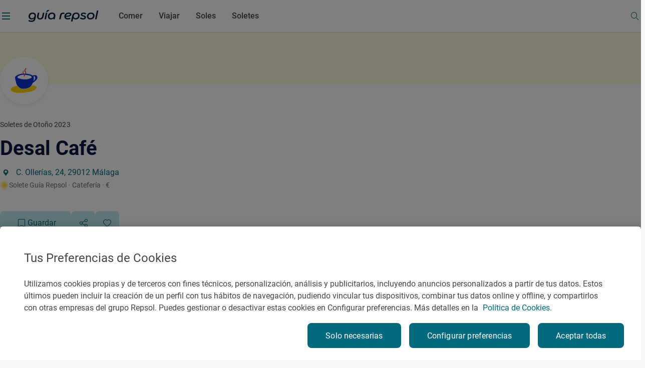

--- FILE ---
content_type: text/css;charset=utf-8
request_url: https://www.guiarepsol.com/etc.clientlibs/repsol-guia/components/guia/fichas/description/clientlib-description.min.19b5f83e154f99e22a34cf1168df1224.css
body_size: 402
content:
.rp-guia-headline{font-family:"Roboto-Bold";font-weight:700}
.rp-guia-headline-01{font-family:"Roboto-Bold";font-weight:700;font-size:40px;line-height:48px}
@media(min-width:1024px){.rp-guia-headline-01{font-size:56px;line-height:64px}
}
.rp-guia-headline-02{font-family:"Roboto-Bold";font-weight:700;font-size:28px;line-height:32px}
@media(min-width:1024px){.rp-guia-headline-02{font-size:40px;line-height:48px}
}
.rp-guia-headline-03{font-family:"Roboto-Bold";font-weight:700;font-size:24px;line-height:32px}
@media(min-width:1024px){.rp-guia-headline-03{font-size:32px;line-height:40px}
}
.rp-guia-headline-03.rp-guia-headline-marker{position:relative;margin-bottom:32px;min-width:200px}
.rp-guia-headline-03.rp-guia-headline-marker::before{position:absolute;bottom:-20px;display:block;width:100%;content:url("../../../../../../content/dam/repsol-guia/guia-images/vectores/trazo-title.svg")}
@media(min-width:1024px){.rp-guia-headline-03.rp-guia-headline-marker{margin-bottom:42px}
}
.rp-guia-title-01{font-family:"Roboto-Bold";font-weight:700;font-size:26px;line-height:34px}
@media(min-width:1024px){.rp-guia-title-01{font-size:36px;line-height:46px}
}
.rp-guia-title-02{font-family:"Roboto-Bold";font-weight:700;font-size:22px;line-height:32px}
@media(min-width:1024px){.rp-guia-title-02{font-size:26px;line-height:40px}
}
.rp-guia-title-03{font-family:"Roboto-Bold";font-weight:700;font-size:20px;line-height:30px}
@media(min-width:1024px){.rp-guia-title-03{font-size:22px;line-height:32px}
}
.headline-marker{position:relative;margin-bottom:32px;min-width:200px}
.headline-marker::before{position:absolute;bottom:-20px;display:block;width:100%;content:url("../../../../../../content/dam/repsol-guia/guia-images/vectores/trazo-title.svg")}
@media(min-width:1024px){.headline-marker{margin-bottom:42px}
}
.rp-title-01{font-family:"Roboto-Medium";font-style:normal;font-weight:500;font-size:18px;line-height:24px}
@media(min-width:1024px){.rp-title-01{font-size:20px;line-height:32px}
}
.rp-title-02{font-family:"Roboto-Medium";font-style:normal;font-weight:500;font-size:16px;line-height:24px}
.rp-title,.rp-highlighted-body{font-family:"Roboto-Regular";font-weight:400;font-size:18px;line-height:24px}
@media(min-width:1024px){.rp-title,.rp-highlighted-body{font-size:20px;line-height:32px}
}
.rp-subheadline{font-family:"Roboto-Medium";font-weight:500;font-size:22px;line-height:32px}
@media(min-width:1024px){.rp-subheadline{font-size:24px}
}
.rp-body-guia{font-family:"Roboto-Regular";font-style:normal}
.rp-body-guia:not(.rp-body-semibold){font-weight:400}
.rp-body-guia.rp-body-semibold{font-family:"Roboto-Medium";font-weight:500}
.rp-body-18{font-family:"Roboto-Regular";font-style:normal;font-size:18px;line-height:32px}
.rp-body-18:not(.rp-body-semibold){font-weight:400}
.rp-body-18.rp-body-semibold{font-family:"Roboto-Medium";font-weight:500}
.rp-body-16{font-family:"Roboto-Regular";font-style:normal;font-size:16px;line-height:24px}
.rp-body-16:not(.rp-body-semibold){font-weight:400}
.rp-body-16.rp-body-semibold{font-family:"Roboto-Medium";font-weight:500}
.rp-body-14{font-family:"Roboto-Regular";font-style:normal;font-size:14px;line-height:24px;letter-spacing:.025px}
.rp-body-14:not(.rp-body-semibold){font-weight:400}
.rp-body-14.rp-body-semibold{font-family:"Roboto-Medium";font-weight:500}
.rp-body-12,.rp-caption{font-family:"Roboto-Regular";font-style:normal;font-size:12px;line-height:16px;letter-spacing:.025px}
.rp-body-12:not(.rp-body-semibold),.rp-caption:not(.rp-body-semibold){font-weight:400}
.rp-body-12.rp-body-semibold,.rp-caption.rp-body-semibold{font-family:"Roboto-Medium";font-weight:500}
.mixin-animate-basic{-webkit-transition:all .5s ease-out;-moz-transition:all .5s ease-out;-o-transition:all .5s ease-out;transition:all .5s ease-out}
.description.section{padding-bottom:32px}
@media(min-width:720px){.description.section{padding-bottom:40px}
}
@media(min-width:1024px){.description.section{padding-bottom:48px}
}
.description.section .description-component{position:relative}
.description.section .description-component--solete{position:relative;padding:24px;border-radius:8px;background-color:#fff8e0}
@media(min-width:1024px){.description.section .description-component--solete{padding:32px}
}
.description.section .description-component--solete::after{position:absolute;top:0;right:0;content:"";width:102px;height:71px;background-image:url("../../../../../../content/dam/repsol-guia/guia-images/vectores/solete_description.png");background-repeat:no-repeat;border-top-right-radius:8px}
.description.section .description-component--solete .icon-rp-Quotation{display:flex;justify-content:center;align-items:center;min-width:28px;width:28px;max-width:28px;min-height:28px;height:28px;max-height:28px;font-size:22px;margin-bottom:16px}
.description.section .description-component--solete .icon-rp-Quotation::before{font-size:22px}
.description.section .description-component--solete .icon-rp-Quotation img{width:100%;height:100%}
@media(min-width:1280px){.description.section .description-component--solete .icon-rp-Quotation{display:flex;justify-content:center;align-items:center;min-width:36px;width:36px;max-width:36px;min-height:36px;height:36px;max-height:36px;font-size:30px;margin-bottom:0;margin-right:24px}
.description.section .description-component--solete .icon-rp-Quotation::before{font-size:30px}
.description.section .description-component--solete .icon-rp-Quotation img{width:100%;height:100%}
}
.description.section .description-component--solete .description-block p:not(.title){color:#464646}
.description.section .description-component--solete .description-block .title{margin-bottom:16px;color:#727272;font-weight:400}
@media(min-width:1280px){.description.section .description-component--solete .description-block--recomended{display:flex;max-width:524px}
}
@media(min-width:1440px){.description.section .description-component--solete .description-block--recomended{max-width:540px}
}
@media(min-width:1920px){.description.section .description-component--solete .description-block--recomended{max-width:680px}
}
.description.section .description-component--solete .author-group{display:flex;flex-wrap:wrap;gap:26px;margin-top:16px}
@media(min-width:1280px){.description.section .description-component--solete .author-group{padding-left:60px}
}
.description.section .description-component--solete .author-group .author-block{display:flex;align-items:center;gap:12px}
.description.section .description-component--solete .author-group .author-block .author-avatar{position:relative;display:flex;min-width:32px;width:32px;min-height:32px;height:32px}
.description.section .description-component--solete .author-group .author-block .author-avatar img{min-width:32px;width:32px;min-height:32px;height:32px;border-radius:50%}
.description.section .description-component--solete .author-group .author-block .author-info{display:flex;flex-direction:column;gap:2px}
.description.section .description-component--solete .author-group .author-block .author-info .author-name{font-family:"Roboto-Medium";font-weight:500}
.description.section .description-component--solete .author-group .author-block .author-info .author-profession{color:#727272}
.description.section .description-component .avatar{order:2;margin-top:32px;display:flex;align-items:center;transform:translateX(0.5em)}
.description.section .description-component .avatar .block-img{width:64px;height:64px;overflow:hidden;border-radius:50%;margin-bottom:16px;margin-right:16px}
.description.section .description-component .avatar .name-avatar{margin-bottom:8px;font-family:"Roboto-Regular";font-style:normal}
.description.section .description-component .avatar .profesion{color:#757575}
.description.section .description-component .description-block{position:relative}
.description.section .description-component .description-block>p{font-family:"Roboto-Regular";font-style:normal;font-size:16px;line-height:24px;color:#757575}
.description.section .description-component .description-block>p:not(.rp-body-semibold){font-weight:400}
.description.section .description-component .description-block>p.rp-body-semibold{font-family:"Roboto-Medium";font-weight:500}
.description.section .description-component .description-block>:not(.title,.icon-rp){margin:0}
.description.section .description-component .description-block .block-see-more{position:absolute;display:flex;bottom:0;z-index:2;cursor:pointer;width:56px;height:56px;background:#016a7f;left:calc(50% - 28px);justify-content:center;align-items:center;border-radius:50%}
.description.section .description-component .description-block .block-see-more .icon-rp-Plus{color:#fff;width:24px;height:24px}
.description.section .description-component .description-block .block-see-more .icon-rp-Plus::before{font-size:24px}
.description.section .description-component .description-block.active-white{max-height:166px;overflow:hidden;-webkit-transition:all .5s ease-out;-moz-transition:all .5s ease-out;-o-transition:all .5s ease-out;transition:all .5s ease-out}
.description.section .description-component .description-block.active-white .block-see-more{display:flex}
.description.section .description-component .description-block.active-white:before{background:linear-gradient(179.7deg,rgba(255,255,255,0) .26%,rgba(255,255,255,0.31) 18.39%,rgba(255,255,255,0.85) 81.21%,#fff 99.74%);height:69px;width:100%;position:absolute;bottom:0;z-index:1;content:""}
@media(min-width:1024px){.description.section .description-component .avatar{-webkit-box-flex:0;flex:0 0 25%;max-width:25%;order:1;margin-top:0;display:block}
.description.section .description-component .avatar .block-img{margin-left:0}
.description.section .description-component .avatar+.description-block{-webkit-box-flex:0;flex:0 0 70%;max-width:70%;order:2}
}
@media(min-width:1440px){.description.section .description-component .avatar+.description-block{-webkit-box-flex:0;flex:0 0 62%;max-width:62%;order:2}
}
.description.section .description-component img{width:100%;height:100%;object-fit:cover}

--- FILE ---
content_type: text/css;charset=utf-8
request_url: https://www.guiarepsol.com/etc.clientlibs/repsol-guia/components/content/secciones/description/clientlib-description.min.4e6b2875e09d5ec07795776c96f1cbc0.css
body_size: -936
content:
.description-component{position:relative;padding-block:24px}
@media(min-width:1024px){.description-component{padding-top:64px}
}
.description-component.theme--dark [class*="headline"]{color:#fff}
.description-component:has(.wave-decorator){margin-top:30px;padding-top:32px}
@media(min-width:720px){.description-component:has(.wave-decorator){padding-block:64px}
}
.description-component .wave-decorator{position:absolute;top:-30px;left:0;width:100%;height:50px;overflow:hidden;background-color:inherit;clip-path:ellipse(70% 95% at 50% 90%)}
@media(max-width:1024px){.description-component .wave-decorator{clip-path:ellipse(80% 95% at 50% 90%)}
}
.description-component .description__content{position:relative;display:flex;flex-direction:column;align-items:center;text-align:center}

--- FILE ---
content_type: image/svg+xml
request_url: https://www.guiarepsol.com/content/dam/repsol-guia/guia-images/iconos/icon-rp-Tik_Tok.svg
body_size: -45
content:
<svg width="25" height="24" viewBox="0 0 25 24" fill="none" xmlns="http://www.w3.org/2000/svg">
<path d="M18.5902 6.27711C18.4556 6.20724 18.3244 6.13098 18.1972 6.04805C17.8277 5.80326 17.489 5.51475 17.1884 5.1889C16.436 4.32601 16.1551 3.45059 16.0516 2.83782H16.0558C15.9693 2.32905 16.005 2 16.0106 2H12.5836V15.2817C12.5836 15.4601 12.5836 15.6363 12.5762 15.8105C12.5762 15.8321 12.5741 15.8521 12.573 15.8755C12.573 15.8851 12.573 15.895 12.5709 15.9051V15.9126C12.4974 16.8803 11.9486 17.748 11.1068 18.2274C10.6747 18.4738 10.186 18.6031 9.68877 18.6023C8.09195 18.6023 6.79789 17.2973 6.79789 15.6857C6.79789 14.074 8.09195 12.769 9.68877 12.769C9.991 12.7688 10.2914 12.8165 10.5787 12.9104L10.583 9.41294C8.81932 9.18468 7.04053 9.70599 5.67757 10.8513C5.08694 11.3656 4.59023 11.9795 4.21005 12.665C4.06532 12.9152 3.51966 13.9196 3.45341 15.5499C3.41191 16.4752 3.68913 17.4341 3.82135 17.8304V17.8386C3.90436 18.0719 4.22654 18.8682 4.75172 19.5393C5.175 20.0777 5.67517 20.5507 6.23627 20.943V20.9347L6.24451 20.943C7.90359 22.0728 9.74304 21.9987 9.74304 21.9987C10.0615 21.9859 11.1281 21.9987 12.3394 21.4232C13.6829 20.7854 14.4478 19.8351 14.4478 19.8351C14.9366 19.2671 15.325 18.6202 15.5969 17.9213C15.9071 17.1043 16.0106 16.1243 16.0106 15.7326V8.68658C16.0521 8.71164 16.606 9.07856 16.606 9.07856C16.606 9.07856 17.4036 9.59106 18.6484 9.92464C19.5413 10.1622 20.7444 10.2121 20.7444 10.2121V6.80241C20.323 6.84828 19.4668 6.71495 18.5907 6.27711H18.5902Z" fill="white"/>
</svg>


--- FILE ---
content_type: image/svg+xml
request_url: https://www.guiarepsol.com/content/dam/repsol-guia/guia-images/microilustraciones/establecimientos/Cafeterias.svg
body_size: 4477
content:
<svg width="240" height="240" viewBox="0 0 240 240" fill="none" xmlns="http://www.w3.org/2000/svg">
<path d="M63.853 165.945C63.8337 165.176 63.651 164.589 63.1604 163.849C61.2654 161.013 59.1974 158.149 58.0527 154.977C57.0139 152.103 55.3017 149.574 54.436 146.719C53.753 144.46 52.9931 142.201 52.2621 139.962C51.204 136.722 51.0116 133.339 50.0208 130.099C49.5014 128.407 49.1744 126.562 48.8569 124.755C48.5395 122.976 47.9335 121.256 47.4814 119.506C47.0774 117.949 46.962 116.344 46.3271 114.815C44.9901 111.595 44.9901 108.096 44.3937 104.712C43.932 102.078 43.8454 99.3869 43.201 96.7626C42.4603 93.7539 43.403 90.8893 44.7881 88.1305C45.8558 86.0157 46.9813 83.9875 48.9628 82.6609C52.3198 80.4116 55.3209 77.7104 58.9377 75.7879C62.0254 74.1441 65.1515 72.5388 68.2585 70.9431C70.4997 69.7896 72.8179 68.6265 75.3284 67.9536C77.4542 67.3865 79.5319 66.7424 81.7251 66.3579C82.8409 66.1657 84.0336 65.3774 85.2937 65.1179C88.0448 64.5507 90.5072 63.1857 93.2871 62.5321C97.4137 61.5612 101.492 62.0707 105.59 61.8304C107.966 61.6862 110.265 60.9076 112.669 61.071C112.756 61.071 112.852 60.8595 112.939 60.7441C113.256 61.0133 113.66 61.2344 113.872 61.5708C115.122 63.5895 116.873 65.214 118.248 67.1173C118.97 68.1266 119.97 69.2033 119.566 70.6932C119.249 70.674 118.931 70.6355 118.614 70.6451C112.419 70.6548 106.234 70.7893 100.049 71.4238C97.6349 71.6737 95.1051 72.0678 93.0563 72.8657C89.882 74.0865 86.6308 75.2592 83.5142 76.7011C80.6285 78.0372 77.56 78.9889 74.6551 80.3058C72.7986 81.1517 70.9422 82.0169 69.3839 83.4588C67.1619 85.5159 65.3343 87.8421 63.6221 90.3222C62.7372 91.6103 62.7275 92.6388 63.4297 93.8789C64.257 95.3304 65.113 96.5512 66.8252 97.3298C69.0953 98.3583 71.2596 99.5984 73.674 100.339C75.1457 100.781 76.7039 101.117 78.041 101.732C80.0129 102.636 82.1579 102.886 84.0817 103.818C85.5246 104.51 87.2464 104.328 88.6315 104.876C90.3726 105.568 92.2867 105.606 93.9123 106.491C95.5764 107.394 97.4617 107.039 99.1354 107.606C101.598 108.432 104.214 108.509 106.715 108.855C110.851 109.422 115.026 109.845 119.201 110.23C129.185 111.162 139.122 110.97 149.01 109.144C151.665 108.653 154.281 108.106 156.888 107.385C160.004 106.519 162.823 105.078 165.641 103.588C167.036 102.847 168.585 102.367 170.027 102.175C172.442 101.857 174.673 100.992 176.799 100.098C179.589 98.9351 182.715 97.9642 184.321 94.9747C184.898 93.8981 185.755 92.7734 185.803 91.6391C185.908 89.1591 184.417 87.3423 182.676 85.6504C181.474 84.4777 179.791 84.0451 178.694 82.834C177.405 81.4017 175.645 80.7192 174.193 79.5945C172.596 78.3545 164.737 75.9225 162.89 75.7783C161.524 75.6725 149.299 73.4809 146.673 73.4905C143.979 73.4905 141.392 72.2697 138.641 72.2216C138.381 72.2216 138.092 72.1928 137.862 72.087C135.89 71.1258 133.658 71.4814 131.58 70.8086C129.993 70.2895 128.098 70.6932 126.338 70.6836C125.809 69.9915 125.03 69.4628 124.982 68.4727C124.953 68.0209 125.107 67.5883 124.741 67.1269C123.635 65.7427 122.644 64.2431 121.326 63.0608C120.701 62.5033 120.297 61.9169 120.191 61.0998C124.453 61.1094 128.723 61.0229 132.985 61.1671C136.611 61.2921 140.237 61.542 143.825 62.0418C146.278 62.3879 162.419 64.2912 172.336 67.8479C173.846 68.2035 175.491 68.4439 176.895 68.9822C179.675 70.0588 182.561 71.0104 184.821 73.2213C185.908 74.2883 187.39 74.9997 188.765 75.711C189.41 76.0378 189.862 76.5185 190.4 76.9318C191.478 77.7489 192.632 78.2968 194.036 77.8162C195.595 77.2779 197.192 76.903 198.682 76.134C199.981 75.4611 201.549 75.6341 202.992 75.288C208.013 74.0768 213.101 73.5289 218.276 74.8362C219.873 75.24 221.566 75.3073 223.019 76.182C225.885 77.9027 228.78 79.2965 230.945 82.286C233.359 85.612 233.955 88.9764 233.955 92.7542C233.955 94.1384 233.859 95.5322 233.975 96.9068C234.196 99.5984 232.936 101.771 231.781 104.03C231.137 105.299 230.531 106.577 229.848 107.827C228.973 109.422 228.001 110.932 226.914 112.354C225.135 114.671 223.211 116.882 221.306 119.102C219.488 121.217 217.401 123.053 215.189 124.726C212.245 126.937 209.744 129.628 207.032 132.079C205.233 133.704 203.155 134.877 201.03 135.915C199.692 136.569 198.827 137.789 197.326 138.231C194.489 139.068 194.344 142.086 192.988 144.134C192.007 145.604 191.92 147.604 190.891 148.959C189.102 151.314 188.544 154.237 186.967 156.053C185.995 157.12 185.62 158.639 184.975 159.523C184.148 160.667 183.417 161.235 182.734 162.503C181.513 164.868 180.079 166.05 178.915 167.925C178.3 168.915 177.069 169.559 176.52 170.443C175.116 172.712 172.865 173.616 170.912 175.24C168.267 177.461 165.074 179.027 162.217 181.017C159.196 183.113 155.541 183.622 152.271 185.112C151.068 185.66 149.568 185.699 148.192 186.247C145.884 187.169 143.354 187.66 140.872 187.986C136.755 188.544 132.696 189.457 128.579 189.947C124.443 190.438 120.297 190.88 116.151 191.418C112.612 191.88 109.072 190.986 105.522 190.889C105.32 190.889 105.109 190.813 104.907 190.764C101.838 190.14 98.8276 189.275 95.7784 188.64C92.3252 187.929 89.0932 187.016 86.1017 185.064C82.5523 182.748 79.3299 180.085 76.3577 177.076C73.068 173.76 68.8741 171.462 65.921 167.713C65.4882 167.165 64.9303 166.022 63.8241 165.954L63.853 165.945ZM215.679 98.6371C215.766 96.7723 215.15 94.7728 214.9 92.7542C214.438 89.0725 212.63 86.3041 210.273 83.6799C209.273 82.5648 208.032 82.6609 206.916 82.9974C205.243 83.5068 203.713 84.4296 201.963 84.7757C200.789 85.0064 200.452 86.1311 201.193 87.102C201.828 87.9382 202.328 88.9476 202.415 89.8416C202.742 93.4078 203.79 96.878 203.559 100.54C203.252 105.308 203.521 110.086 202.655 114.854C202.242 117.103 201.963 119.247 201.395 121.419C201.145 121.919 200.789 123.457 200.789 123.457C201.164 123.582 202.145 123.13 202.453 122.813C203.761 121.457 205.127 120.121 206.214 118.593C208.359 115.584 210.947 112.902 212.572 109.499C214.198 106.096 215.862 102.751 215.689 98.6371H215.679Z" fill="#1030DA"/>
<path d="M63.8528 165.945C64.959 166.012 65.5169 167.156 65.9498 167.704C68.9028 171.453 73.0967 173.751 76.3864 177.067C79.3587 180.076 82.581 182.738 86.1304 185.055C89.1123 187.006 92.3539 187.92 95.8072 188.631C98.8564 189.256 101.877 190.13 104.936 190.755C105.138 190.794 105.349 190.871 105.551 190.88C109.101 190.976 112.64 191.87 116.18 191.409C120.316 190.871 124.462 190.428 128.608 189.938C132.715 189.448 136.784 188.535 140.901 187.977C143.383 187.641 145.913 187.151 148.221 186.237C149.597 185.689 151.097 185.651 152.3 185.103C155.57 183.623 159.225 183.113 162.246 181.008C165.102 179.018 168.296 177.451 170.941 175.231C172.884 173.606 179.743 167.3 182.763 162.494C182.763 162.494 184.35 162.494 185.071 162.254C187.899 162.062 190.17 161.658 194.036 161.975C196.364 161.994 197.028 162.35 198.49 162.187C201.212 161.879 203.752 162.831 206.281 163.369C208.648 163.878 210.87 165.176 213.053 166.474C215.467 167.906 217.949 169.329 220.46 170.646C223.018 171.982 224.731 174.308 226.298 176.769C228.068 179.557 228.338 182.027 226.924 184.507C225.798 186.497 224.278 188.237 222.682 189.89C220.575 192.082 218.796 194.581 216.468 196.552C214.179 198.493 211.88 200.474 209.369 202.098C207.253 203.463 205.117 204.876 202.732 205.828C199.644 207.058 196.633 208.462 193.642 209.923C192.42 210.519 190.92 210.778 189.554 210.961C186.591 211.365 183.85 212.547 180.945 213.143C178.252 213.701 175.635 214.595 172.961 215.287C171.393 215.69 169.72 215.835 168.161 216.036C165.949 216.315 163.813 216.921 161.668 217.325C159.264 217.786 156.744 217.805 154.435 218.766C154.339 218.805 154.233 218.853 154.127 218.843C151.559 218.661 148.971 219.276 146.692 219.997C143.912 220.872 141.007 220.103 138.352 221.371C137.419 221.814 136.13 221.708 135.033 221.593C132.734 221.352 130.676 222.458 128.444 222.679C127.011 222.823 125.539 223.102 124.077 223.323C119.864 223.967 115.613 224.188 111.4 224.87C108.581 225.332 105.638 224.995 102.781 225.293C92.2096 226.38 81.6095 225.928 71.019 225.784C67.3446 225.736 63.6028 225.293 59.9572 224.813C57.5909 224.505 55.1669 224.678 52.8872 224.121C50.3478 223.505 47.7314 223.409 45.192 222.669C43.6145 222.208 41.8831 222.044 40.2671 221.573C37.5257 220.775 34.7265 220.247 32.014 219.237C30.0805 218.517 28.1471 217.728 26.156 217.123C24.6939 216.681 23.2992 215.863 21.8467 215.277C18.8263 214.056 16.3062 212.028 13.6321 210.23C10.958 208.433 8.72637 206.145 7.21619 203.415C5.77334 200.81 5.65793 197.782 6.63907 194.85C6.72564 194.6 6.86031 194.35 6.87955 194.1C7.05269 190.871 9.0438 188.689 11.1311 186.516C12.1988 185.401 13.4301 184.401 14.1515 182.988C14.4978 182.306 15.2481 182.21 15.7771 181.854C18.9706 179.71 21.789 177.019 25.2037 175.221C26.4927 174.539 28.0029 174.318 29.3591 173.683C31.2252 172.808 33.1202 171.953 35.0728 171.29C37.4295 170.482 39.8342 169.809 42.2486 169.223C43.4221 168.935 44.4706 168.377 45.6633 168.089C48.1546 167.483 50.6267 166.82 53.1854 166.666C55.8787 166.503 58.447 165.426 61.1884 165.714C62.0733 165.811 62.9968 165.503 63.8528 165.964V165.945Z" fill="#FDD602"/>
<path d="M124.866 36.5303C125.414 32.195 125.52 27.6867 128.329 24.0147C129.993 21.8326 131.003 19.266 132.936 17.2282C133.889 16.2285 134.004 14.5078 135.254 13.4889C136.053 12.8352 136.89 12.9602 137.601 13.162C138.294 13.3639 138.948 13.9695 138.881 14.95C138.813 15.9978 138.698 16.9206 138.034 17.8914C136.313 20.4003 134.975 23.1592 133.465 25.8026C131.792 28.7345 131.128 31.7721 131.003 35.0884C130.897 37.9626 131.618 40.4907 132.975 42.9804C134.033 44.9221 134.889 47.0561 136.091 48.8249C137.505 50.93 137.813 53.2371 138.525 55.4576C138.977 56.8706 138.919 58.3894 137.553 59.4949C136.332 60.4754 135.226 60.1005 133.821 59.716C131.994 59.2161 131.744 58.2356 131.869 56.7457C132.157 53.2371 130.676 50.4302 128.79 47.5656C127.376 45.4124 125.991 43.1053 125.53 40.3658C125.318 39.0969 124.75 37.8857 124.866 36.5207V36.5303Z" fill="#FC0605"/>
<path d="M119.566 70.7129C119.97 69.2133 118.969 68.1463 118.248 67.137C116.882 65.2241 115.122 63.6092 113.871 61.5905C113.66 61.2541 113.256 61.033 112.938 60.7638C112.342 58.8605 110.745 57.6013 109.745 55.9383C108.09 53.1795 107.552 50.709 108.966 47.6618C110.245 44.9222 111.438 42.2018 113.371 39.8179C114.179 38.8182 114.477 37.4532 115.564 36.5785C116.391 35.9056 117.161 35.944 117.728 36.6938C118.267 37.3955 118.979 38.0107 118.344 39.27C116.776 42.3845 114.708 45.2779 113.679 48.6135C113.034 50.7186 113.39 52.9872 114.872 54.7463C116.411 56.5727 117.863 58.4376 119.008 60.5427C119.267 61.0137 119.7 61.1772 120.22 61.1195C120.326 61.9366 120.73 62.5229 121.355 63.0805C122.682 64.2628 123.663 65.7624 124.77 67.1466C125.135 67.5984 124.981 68.0406 125.01 68.4924C125.068 69.4921 125.847 70.0112 126.366 70.7033C126.366 70.9628 126.357 71.232 126.366 71.4915C126.53 74.3561 127.694 77.3552 125.193 79.8737C124.943 80.1236 124.923 80.6139 124.866 81.0368C124.491 83.6995 123.279 84.7185 120.624 84.7089C120.249 84.7089 119.873 84.6992 119.508 84.6704C117.979 84.5743 117.257 83.7188 117.959 82.4307C118.479 81.4694 118.69 80.4024 119.248 79.4508C120.047 78.0761 120.893 76.4708 120.287 74.8751C119.768 73.4909 119.864 72.0875 119.566 70.7225V70.7129Z" fill="#FC0605"/>
</svg>
